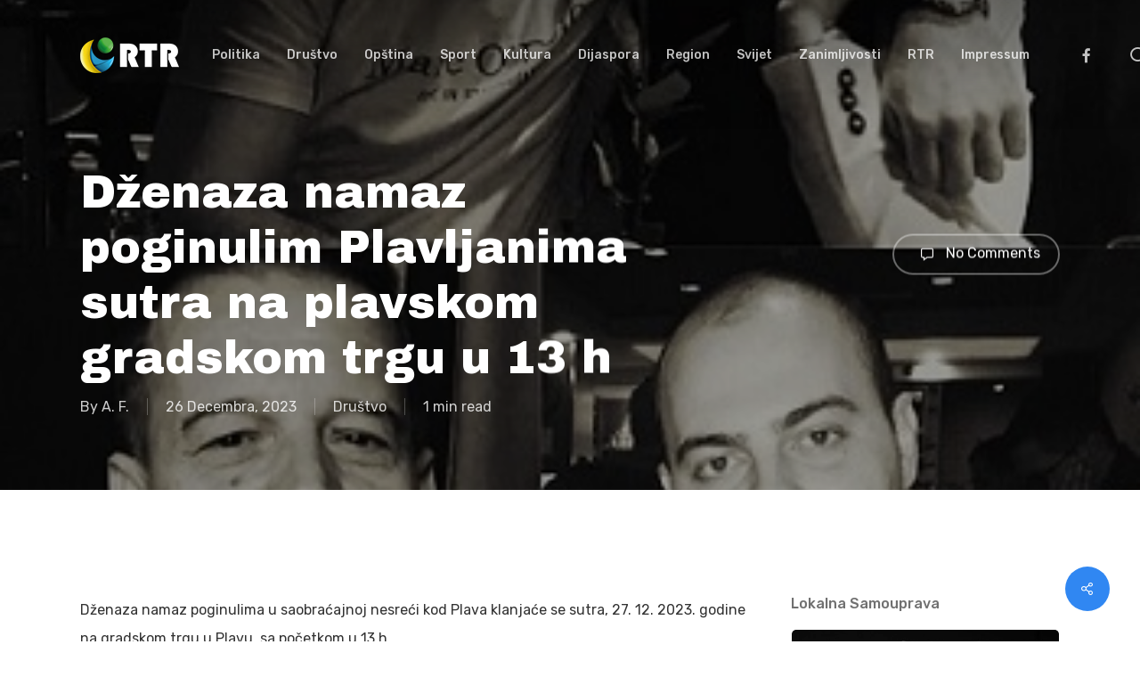

--- FILE ---
content_type: text/html; charset=UTF-8
request_url: https://www.radiorozaje.me/drustvo/dzenaza-namaz-poginulim-plavljanima-sutra-na-plavskom-gradskom-trgu-u-13-h/
body_size: 17880
content:
<!doctype html>
<html lang="bs-BA" prefix="og: https://ogp.me/ns#" class="no-js">
<head>
	<meta charset="UTF-8">
	<meta name="viewport" content="width=device-width, initial-scale=1, maximum-scale=1, user-scalable=0" />	<style>img:is([sizes="auto" i], [sizes^="auto," i]) { contain-intrinsic-size: 3000px 1500px }</style>
	
<!-- Search Engine Optimization by Rank Math - https://rankmath.com/ -->
<title>Dženaza namaz poginulim Plavljanima sutra na plavskom gradskom trgu u 13 h - Radio televizija Rožaje</title>
<meta name="description" content="Dženaza namaz poginulima u saobraćajnoj nesreći kod Plava klanjaće se sutra, 27. 12. 2023. godine na gradskom trgu u Plavu, sa početkom u 13 h."/>
<meta name="robots" content="follow, index, max-snippet:-1, max-video-preview:-1, max-image-preview:large"/>
<link rel="canonical" href="https://www.radiorozaje.me/drustvo/dzenaza-namaz-poginulim-plavljanima-sutra-na-plavskom-gradskom-trgu-u-13-h/" />
<meta property="og:locale" content="bs_BA" />
<meta property="og:type" content="article" />
<meta property="og:title" content="Dženaza namaz poginulim Plavljanima sutra na plavskom gradskom trgu u 13 h - Radio televizija Rožaje" />
<meta property="og:description" content="Dženaza namaz poginulima u saobraćajnoj nesreći kod Plava klanjaće se sutra, 27. 12. 2023. godine na gradskom trgu u Plavu, sa početkom u 13 h." />
<meta property="og:url" content="https://www.radiorozaje.me/drustvo/dzenaza-namaz-poginulim-plavljanima-sutra-na-plavskom-gradskom-trgu-u-13-h/" />
<meta property="og:site_name" content="Radio televizija Rožaje" />
<meta property="article:publisher" content="https://www.facebook.com/radiorozaje" />
<meta property="article:tag" content="istaknuto" />
<meta property="article:section" content="Društvo" />
<meta property="og:updated_time" content="2023-12-26T19:41:09+01:00" />
<meta property="og:image" content="https://www.radiorozaje.me/wp-content/uploads/2023/12/Screenshot_20231226-193421_Gallery-Copy-2.jpg" />
<meta property="og:image:secure_url" content="https://www.radiorozaje.me/wp-content/uploads/2023/12/Screenshot_20231226-193421_Gallery-Copy-2.jpg" />
<meta property="og:image:width" content="350" />
<meta property="og:image:height" content="487" />
<meta property="og:image:alt" content="Dženaza namaz poginulim Plavljanima sutra na plavskom gradskom trgu u 13 h" />
<meta property="og:image:type" content="image/jpeg" />
<meta property="article:published_time" content="2023-12-26T19:13:12+01:00" />
<meta property="article:modified_time" content="2023-12-26T19:41:09+01:00" />
<meta name="twitter:card" content="summary_large_image" />
<meta name="twitter:title" content="Dženaza namaz poginulim Plavljanima sutra na plavskom gradskom trgu u 13 h - Radio televizija Rožaje" />
<meta name="twitter:description" content="Dženaza namaz poginulima u saobraćajnoj nesreći kod Plava klanjaće se sutra, 27. 12. 2023. godine na gradskom trgu u Plavu, sa početkom u 13 h." />
<meta name="twitter:image" content="https://www.radiorozaje.me/wp-content/uploads/2023/12/Screenshot_20231226-193421_Gallery-Copy-2.jpg" />
<meta name="twitter:label1" content="Written by" />
<meta name="twitter:data1" content="A. F." />
<meta name="twitter:label2" content="Time to read" />
<meta name="twitter:data2" content="Less than a minute" />
<script type="application/ld+json" class="rank-math-schema">{"@context":"https://schema.org","@graph":[{"@type":"Place","@id":"https://www.radiorozaje.me/#place","address":{"@type":"PostalAddress","streetAddress":"13. jula bb","addressLocality":"Ro\u017eaje","addressRegion":"Sjever Crne Gore","postalCode":"84310","addressCountry":"Crna Gora"}},{"@type":["NewsMediaOrganization","Organization"],"@id":"https://www.radiorozaje.me/#organization","name":"Radio televizija Ro\u017eaje","url":"https://www.radiorozaje.me","sameAs":["https://www.facebook.com/radiorozaje","https://www.youtube.com/channel/UCyyTmnGy0tO2J9o7p6As1Ng/featured"],"email":"radiorozaje@gmail.com","address":{"@type":"PostalAddress","streetAddress":"13. jula bb","addressLocality":"Ro\u017eaje","addressRegion":"Sjever Crne Gore","postalCode":"84310","addressCountry":"Crna Gora"},"logo":{"@type":"ImageObject","@id":"https://www.radiorozaje.me/#logo","url":"https://www.radiorozaje.me/wp-content/uploads/2023/09/rtr.png","contentUrl":"https://www.radiorozaje.me/wp-content/uploads/2023/09/rtr.png","caption":"Radio televizija Ro\u017eaje","inLanguage":"bs-BA","width":"400","height":"400"},"contactPoint":[{"@type":"ContactPoint","telephone":"+382 (0) 51 273 796","contactType":"customer support"}],"location":{"@id":"https://www.radiorozaje.me/#place"}},{"@type":"WebSite","@id":"https://www.radiorozaje.me/#website","url":"https://www.radiorozaje.me","name":"Radio televizija Ro\u017eaje","alternateName":"Ro\u017eaje vijesti","publisher":{"@id":"https://www.radiorozaje.me/#organization"},"inLanguage":"bs-BA"},{"@type":"ImageObject","@id":"https://www.radiorozaje.me/wp-content/uploads/2023/12/Screenshot_20231226-193421_Gallery-Copy-2.jpg","url":"https://www.radiorozaje.me/wp-content/uploads/2023/12/Screenshot_20231226-193421_Gallery-Copy-2.jpg","width":"350","height":"487","inLanguage":"bs-BA"},{"@type":"WebPage","@id":"https://www.radiorozaje.me/drustvo/dzenaza-namaz-poginulim-plavljanima-sutra-na-plavskom-gradskom-trgu-u-13-h/#webpage","url":"https://www.radiorozaje.me/drustvo/dzenaza-namaz-poginulim-plavljanima-sutra-na-plavskom-gradskom-trgu-u-13-h/","name":"D\u017eenaza namaz poginulim Plavljanima sutra na plavskom gradskom trgu u 13 h - Radio televizija Ro\u017eaje","datePublished":"2023-12-26T19:13:12+01:00","dateModified":"2023-12-26T19:41:09+01:00","isPartOf":{"@id":"https://www.radiorozaje.me/#website"},"primaryImageOfPage":{"@id":"https://www.radiorozaje.me/wp-content/uploads/2023/12/Screenshot_20231226-193421_Gallery-Copy-2.jpg"},"inLanguage":"bs-BA"},{"@type":"Person","@id":"https://www.radiorozaje.me/author/ajsela/","name":"A. F.","url":"https://www.radiorozaje.me/author/ajsela/","image":{"@type":"ImageObject","@id":"https://secure.gravatar.com/avatar/950fd5cf7b47838cca85a3264b50a9c50ddc932504ed44f0bf05f03dcfc1950c?s=96&amp;d=mm&amp;r=g","url":"https://secure.gravatar.com/avatar/950fd5cf7b47838cca85a3264b50a9c50ddc932504ed44f0bf05f03dcfc1950c?s=96&amp;d=mm&amp;r=g","caption":"A. F.","inLanguage":"bs-BA"},"worksFor":{"@id":"https://www.radiorozaje.me/#organization"}},{"@type":"BlogPosting","headline":"D\u017eenaza namaz poginulim Plavljanima sutra na plavskom gradskom trgu u 13 h - Radio televizija Ro\u017eaje","datePublished":"2023-12-26T19:13:12+01:00","dateModified":"2023-12-26T19:41:09+01:00","articleSection":"Dru\u0161tvo","author":{"@id":"https://www.radiorozaje.me/author/ajsela/","name":"A. F."},"publisher":{"@id":"https://www.radiorozaje.me/#organization"},"description":"D\u017eenaza namaz poginulima u saobra\u0107ajnoj nesre\u0107i kod Plava klanja\u0107e se sutra, 27. 12. 2023. godine na gradskom trgu u Plavu, sa po\u010detkom u 13 h.","name":"D\u017eenaza namaz poginulim Plavljanima sutra na plavskom gradskom trgu u 13 h - Radio televizija Ro\u017eaje","@id":"https://www.radiorozaje.me/drustvo/dzenaza-namaz-poginulim-plavljanima-sutra-na-plavskom-gradskom-trgu-u-13-h/#richSnippet","isPartOf":{"@id":"https://www.radiorozaje.me/drustvo/dzenaza-namaz-poginulim-plavljanima-sutra-na-plavskom-gradskom-trgu-u-13-h/#webpage"},"image":{"@id":"https://www.radiorozaje.me/wp-content/uploads/2023/12/Screenshot_20231226-193421_Gallery-Copy-2.jpg"},"inLanguage":"bs-BA","mainEntityOfPage":{"@id":"https://www.radiorozaje.me/drustvo/dzenaza-namaz-poginulim-plavljanima-sutra-na-plavskom-gradskom-trgu-u-13-h/#webpage"}}]}</script>
<!-- /Rank Math WordPress SEO plugin -->

<link rel='dns-prefetch' href='//www.googletagmanager.com' />
<link rel='dns-prefetch' href='//fonts.googleapis.com' />
<link rel="alternate" type="application/rss+xml" title="Radio televizija Rožaje &raquo; novosti" href="https://www.radiorozaje.me/feed/" />
<link rel="alternate" type="application/rss+xml" title="Radio televizija Rožaje &raquo;  novosti o komentarima" href="https://www.radiorozaje.me/comments/feed/" />
<link rel="alternate" type="application/rss+xml" title="Radio televizija Rožaje &raquo; Dženaza namaz poginulim Plavljanima sutra na plavskom gradskom trgu u 13 h novosti o komentarima" href="https://www.radiorozaje.me/drustvo/dzenaza-namaz-poginulim-plavljanima-sutra-na-plavskom-gradskom-trgu-u-13-h/feed/" />
<script type="text/javascript">
/* <![CDATA[ */
window._wpemojiSettings = {"baseUrl":"https:\/\/s.w.org\/images\/core\/emoji\/16.0.1\/72x72\/","ext":".png","svgUrl":"https:\/\/s.w.org\/images\/core\/emoji\/16.0.1\/svg\/","svgExt":".svg","source":{"concatemoji":"https:\/\/www.radiorozaje.me\/wp-includes\/js\/wp-emoji-release.min.js?ver=6.8.3"}};
/*! This file is auto-generated */
!function(s,n){var o,i,e;function c(e){try{var t={supportTests:e,timestamp:(new Date).valueOf()};sessionStorage.setItem(o,JSON.stringify(t))}catch(e){}}function p(e,t,n){e.clearRect(0,0,e.canvas.width,e.canvas.height),e.fillText(t,0,0);var t=new Uint32Array(e.getImageData(0,0,e.canvas.width,e.canvas.height).data),a=(e.clearRect(0,0,e.canvas.width,e.canvas.height),e.fillText(n,0,0),new Uint32Array(e.getImageData(0,0,e.canvas.width,e.canvas.height).data));return t.every(function(e,t){return e===a[t]})}function u(e,t){e.clearRect(0,0,e.canvas.width,e.canvas.height),e.fillText(t,0,0);for(var n=e.getImageData(16,16,1,1),a=0;a<n.data.length;a++)if(0!==n.data[a])return!1;return!0}function f(e,t,n,a){switch(t){case"flag":return n(e,"\ud83c\udff3\ufe0f\u200d\u26a7\ufe0f","\ud83c\udff3\ufe0f\u200b\u26a7\ufe0f")?!1:!n(e,"\ud83c\udde8\ud83c\uddf6","\ud83c\udde8\u200b\ud83c\uddf6")&&!n(e,"\ud83c\udff4\udb40\udc67\udb40\udc62\udb40\udc65\udb40\udc6e\udb40\udc67\udb40\udc7f","\ud83c\udff4\u200b\udb40\udc67\u200b\udb40\udc62\u200b\udb40\udc65\u200b\udb40\udc6e\u200b\udb40\udc67\u200b\udb40\udc7f");case"emoji":return!a(e,"\ud83e\udedf")}return!1}function g(e,t,n,a){var r="undefined"!=typeof WorkerGlobalScope&&self instanceof WorkerGlobalScope?new OffscreenCanvas(300,150):s.createElement("canvas"),o=r.getContext("2d",{willReadFrequently:!0}),i=(o.textBaseline="top",o.font="600 32px Arial",{});return e.forEach(function(e){i[e]=t(o,e,n,a)}),i}function t(e){var t=s.createElement("script");t.src=e,t.defer=!0,s.head.appendChild(t)}"undefined"!=typeof Promise&&(o="wpEmojiSettingsSupports",i=["flag","emoji"],n.supports={everything:!0,everythingExceptFlag:!0},e=new Promise(function(e){s.addEventListener("DOMContentLoaded",e,{once:!0})}),new Promise(function(t){var n=function(){try{var e=JSON.parse(sessionStorage.getItem(o));if("object"==typeof e&&"number"==typeof e.timestamp&&(new Date).valueOf()<e.timestamp+604800&&"object"==typeof e.supportTests)return e.supportTests}catch(e){}return null}();if(!n){if("undefined"!=typeof Worker&&"undefined"!=typeof OffscreenCanvas&&"undefined"!=typeof URL&&URL.createObjectURL&&"undefined"!=typeof Blob)try{var e="postMessage("+g.toString()+"("+[JSON.stringify(i),f.toString(),p.toString(),u.toString()].join(",")+"));",a=new Blob([e],{type:"text/javascript"}),r=new Worker(URL.createObjectURL(a),{name:"wpTestEmojiSupports"});return void(r.onmessage=function(e){c(n=e.data),r.terminate(),t(n)})}catch(e){}c(n=g(i,f,p,u))}t(n)}).then(function(e){for(var t in e)n.supports[t]=e[t],n.supports.everything=n.supports.everything&&n.supports[t],"flag"!==t&&(n.supports.everythingExceptFlag=n.supports.everythingExceptFlag&&n.supports[t]);n.supports.everythingExceptFlag=n.supports.everythingExceptFlag&&!n.supports.flag,n.DOMReady=!1,n.readyCallback=function(){n.DOMReady=!0}}).then(function(){return e}).then(function(){var e;n.supports.everything||(n.readyCallback(),(e=n.source||{}).concatemoji?t(e.concatemoji):e.wpemoji&&e.twemoji&&(t(e.twemoji),t(e.wpemoji)))}))}((window,document),window._wpemojiSettings);
/* ]]> */
</script>
<style id='wp-emoji-styles-inline-css' type='text/css'>

	img.wp-smiley, img.emoji {
		display: inline !important;
		border: none !important;
		box-shadow: none !important;
		height: 1em !important;
		width: 1em !important;
		margin: 0 0.07em !important;
		vertical-align: -0.1em !important;
		background: none !important;
		padding: 0 !important;
	}
</style>
<link rel='stylesheet' id='wp-block-library-css' href='https://www.radiorozaje.me/wp-includes/css/dist/block-library/style.min.css?ver=6.8.3' type='text/css' media='all' />
<style id='global-styles-inline-css' type='text/css'>
:root{--wp--preset--aspect-ratio--square: 1;--wp--preset--aspect-ratio--4-3: 4/3;--wp--preset--aspect-ratio--3-4: 3/4;--wp--preset--aspect-ratio--3-2: 3/2;--wp--preset--aspect-ratio--2-3: 2/3;--wp--preset--aspect-ratio--16-9: 16/9;--wp--preset--aspect-ratio--9-16: 9/16;--wp--preset--color--black: #000000;--wp--preset--color--cyan-bluish-gray: #abb8c3;--wp--preset--color--white: #ffffff;--wp--preset--color--pale-pink: #f78da7;--wp--preset--color--vivid-red: #cf2e2e;--wp--preset--color--luminous-vivid-orange: #ff6900;--wp--preset--color--luminous-vivid-amber: #fcb900;--wp--preset--color--light-green-cyan: #7bdcb5;--wp--preset--color--vivid-green-cyan: #00d084;--wp--preset--color--pale-cyan-blue: #8ed1fc;--wp--preset--color--vivid-cyan-blue: #0693e3;--wp--preset--color--vivid-purple: #9b51e0;--wp--preset--gradient--vivid-cyan-blue-to-vivid-purple: linear-gradient(135deg,rgba(6,147,227,1) 0%,rgb(155,81,224) 100%);--wp--preset--gradient--light-green-cyan-to-vivid-green-cyan: linear-gradient(135deg,rgb(122,220,180) 0%,rgb(0,208,130) 100%);--wp--preset--gradient--luminous-vivid-amber-to-luminous-vivid-orange: linear-gradient(135deg,rgba(252,185,0,1) 0%,rgba(255,105,0,1) 100%);--wp--preset--gradient--luminous-vivid-orange-to-vivid-red: linear-gradient(135deg,rgba(255,105,0,1) 0%,rgb(207,46,46) 100%);--wp--preset--gradient--very-light-gray-to-cyan-bluish-gray: linear-gradient(135deg,rgb(238,238,238) 0%,rgb(169,184,195) 100%);--wp--preset--gradient--cool-to-warm-spectrum: linear-gradient(135deg,rgb(74,234,220) 0%,rgb(151,120,209) 20%,rgb(207,42,186) 40%,rgb(238,44,130) 60%,rgb(251,105,98) 80%,rgb(254,248,76) 100%);--wp--preset--gradient--blush-light-purple: linear-gradient(135deg,rgb(255,206,236) 0%,rgb(152,150,240) 100%);--wp--preset--gradient--blush-bordeaux: linear-gradient(135deg,rgb(254,205,165) 0%,rgb(254,45,45) 50%,rgb(107,0,62) 100%);--wp--preset--gradient--luminous-dusk: linear-gradient(135deg,rgb(255,203,112) 0%,rgb(199,81,192) 50%,rgb(65,88,208) 100%);--wp--preset--gradient--pale-ocean: linear-gradient(135deg,rgb(255,245,203) 0%,rgb(182,227,212) 50%,rgb(51,167,181) 100%);--wp--preset--gradient--electric-grass: linear-gradient(135deg,rgb(202,248,128) 0%,rgb(113,206,126) 100%);--wp--preset--gradient--midnight: linear-gradient(135deg,rgb(2,3,129) 0%,rgb(40,116,252) 100%);--wp--preset--font-size--small: 13px;--wp--preset--font-size--medium: 20px;--wp--preset--font-size--large: 36px;--wp--preset--font-size--x-large: 42px;--wp--preset--spacing--20: 0.44rem;--wp--preset--spacing--30: 0.67rem;--wp--preset--spacing--40: 1rem;--wp--preset--spacing--50: 1.5rem;--wp--preset--spacing--60: 2.25rem;--wp--preset--spacing--70: 3.38rem;--wp--preset--spacing--80: 5.06rem;--wp--preset--shadow--natural: 6px 6px 9px rgba(0, 0, 0, 0.2);--wp--preset--shadow--deep: 12px 12px 50px rgba(0, 0, 0, 0.4);--wp--preset--shadow--sharp: 6px 6px 0px rgba(0, 0, 0, 0.2);--wp--preset--shadow--outlined: 6px 6px 0px -3px rgba(255, 255, 255, 1), 6px 6px rgba(0, 0, 0, 1);--wp--preset--shadow--crisp: 6px 6px 0px rgba(0, 0, 0, 1);}:root { --wp--style--global--content-size: 1300px;--wp--style--global--wide-size: 1300px; }:where(body) { margin: 0; }.wp-site-blocks > .alignleft { float: left; margin-right: 2em; }.wp-site-blocks > .alignright { float: right; margin-left: 2em; }.wp-site-blocks > .aligncenter { justify-content: center; margin-left: auto; margin-right: auto; }:where(.is-layout-flex){gap: 0.5em;}:where(.is-layout-grid){gap: 0.5em;}.is-layout-flow > .alignleft{float: left;margin-inline-start: 0;margin-inline-end: 2em;}.is-layout-flow > .alignright{float: right;margin-inline-start: 2em;margin-inline-end: 0;}.is-layout-flow > .aligncenter{margin-left: auto !important;margin-right: auto !important;}.is-layout-constrained > .alignleft{float: left;margin-inline-start: 0;margin-inline-end: 2em;}.is-layout-constrained > .alignright{float: right;margin-inline-start: 2em;margin-inline-end: 0;}.is-layout-constrained > .aligncenter{margin-left: auto !important;margin-right: auto !important;}.is-layout-constrained > :where(:not(.alignleft):not(.alignright):not(.alignfull)){max-width: var(--wp--style--global--content-size);margin-left: auto !important;margin-right: auto !important;}.is-layout-constrained > .alignwide{max-width: var(--wp--style--global--wide-size);}body .is-layout-flex{display: flex;}.is-layout-flex{flex-wrap: wrap;align-items: center;}.is-layout-flex > :is(*, div){margin: 0;}body .is-layout-grid{display: grid;}.is-layout-grid > :is(*, div){margin: 0;}body{padding-top: 0px;padding-right: 0px;padding-bottom: 0px;padding-left: 0px;}:root :where(.wp-element-button, .wp-block-button__link){background-color: #32373c;border-width: 0;color: #fff;font-family: inherit;font-size: inherit;line-height: inherit;padding: calc(0.667em + 2px) calc(1.333em + 2px);text-decoration: none;}.has-black-color{color: var(--wp--preset--color--black) !important;}.has-cyan-bluish-gray-color{color: var(--wp--preset--color--cyan-bluish-gray) !important;}.has-white-color{color: var(--wp--preset--color--white) !important;}.has-pale-pink-color{color: var(--wp--preset--color--pale-pink) !important;}.has-vivid-red-color{color: var(--wp--preset--color--vivid-red) !important;}.has-luminous-vivid-orange-color{color: var(--wp--preset--color--luminous-vivid-orange) !important;}.has-luminous-vivid-amber-color{color: var(--wp--preset--color--luminous-vivid-amber) !important;}.has-light-green-cyan-color{color: var(--wp--preset--color--light-green-cyan) !important;}.has-vivid-green-cyan-color{color: var(--wp--preset--color--vivid-green-cyan) !important;}.has-pale-cyan-blue-color{color: var(--wp--preset--color--pale-cyan-blue) !important;}.has-vivid-cyan-blue-color{color: var(--wp--preset--color--vivid-cyan-blue) !important;}.has-vivid-purple-color{color: var(--wp--preset--color--vivid-purple) !important;}.has-black-background-color{background-color: var(--wp--preset--color--black) !important;}.has-cyan-bluish-gray-background-color{background-color: var(--wp--preset--color--cyan-bluish-gray) !important;}.has-white-background-color{background-color: var(--wp--preset--color--white) !important;}.has-pale-pink-background-color{background-color: var(--wp--preset--color--pale-pink) !important;}.has-vivid-red-background-color{background-color: var(--wp--preset--color--vivid-red) !important;}.has-luminous-vivid-orange-background-color{background-color: var(--wp--preset--color--luminous-vivid-orange) !important;}.has-luminous-vivid-amber-background-color{background-color: var(--wp--preset--color--luminous-vivid-amber) !important;}.has-light-green-cyan-background-color{background-color: var(--wp--preset--color--light-green-cyan) !important;}.has-vivid-green-cyan-background-color{background-color: var(--wp--preset--color--vivid-green-cyan) !important;}.has-pale-cyan-blue-background-color{background-color: var(--wp--preset--color--pale-cyan-blue) !important;}.has-vivid-cyan-blue-background-color{background-color: var(--wp--preset--color--vivid-cyan-blue) !important;}.has-vivid-purple-background-color{background-color: var(--wp--preset--color--vivid-purple) !important;}.has-black-border-color{border-color: var(--wp--preset--color--black) !important;}.has-cyan-bluish-gray-border-color{border-color: var(--wp--preset--color--cyan-bluish-gray) !important;}.has-white-border-color{border-color: var(--wp--preset--color--white) !important;}.has-pale-pink-border-color{border-color: var(--wp--preset--color--pale-pink) !important;}.has-vivid-red-border-color{border-color: var(--wp--preset--color--vivid-red) !important;}.has-luminous-vivid-orange-border-color{border-color: var(--wp--preset--color--luminous-vivid-orange) !important;}.has-luminous-vivid-amber-border-color{border-color: var(--wp--preset--color--luminous-vivid-amber) !important;}.has-light-green-cyan-border-color{border-color: var(--wp--preset--color--light-green-cyan) !important;}.has-vivid-green-cyan-border-color{border-color: var(--wp--preset--color--vivid-green-cyan) !important;}.has-pale-cyan-blue-border-color{border-color: var(--wp--preset--color--pale-cyan-blue) !important;}.has-vivid-cyan-blue-border-color{border-color: var(--wp--preset--color--vivid-cyan-blue) !important;}.has-vivid-purple-border-color{border-color: var(--wp--preset--color--vivid-purple) !important;}.has-vivid-cyan-blue-to-vivid-purple-gradient-background{background: var(--wp--preset--gradient--vivid-cyan-blue-to-vivid-purple) !important;}.has-light-green-cyan-to-vivid-green-cyan-gradient-background{background: var(--wp--preset--gradient--light-green-cyan-to-vivid-green-cyan) !important;}.has-luminous-vivid-amber-to-luminous-vivid-orange-gradient-background{background: var(--wp--preset--gradient--luminous-vivid-amber-to-luminous-vivid-orange) !important;}.has-luminous-vivid-orange-to-vivid-red-gradient-background{background: var(--wp--preset--gradient--luminous-vivid-orange-to-vivid-red) !important;}.has-very-light-gray-to-cyan-bluish-gray-gradient-background{background: var(--wp--preset--gradient--very-light-gray-to-cyan-bluish-gray) !important;}.has-cool-to-warm-spectrum-gradient-background{background: var(--wp--preset--gradient--cool-to-warm-spectrum) !important;}.has-blush-light-purple-gradient-background{background: var(--wp--preset--gradient--blush-light-purple) !important;}.has-blush-bordeaux-gradient-background{background: var(--wp--preset--gradient--blush-bordeaux) !important;}.has-luminous-dusk-gradient-background{background: var(--wp--preset--gradient--luminous-dusk) !important;}.has-pale-ocean-gradient-background{background: var(--wp--preset--gradient--pale-ocean) !important;}.has-electric-grass-gradient-background{background: var(--wp--preset--gradient--electric-grass) !important;}.has-midnight-gradient-background{background: var(--wp--preset--gradient--midnight) !important;}.has-small-font-size{font-size: var(--wp--preset--font-size--small) !important;}.has-medium-font-size{font-size: var(--wp--preset--font-size--medium) !important;}.has-large-font-size{font-size: var(--wp--preset--font-size--large) !important;}.has-x-large-font-size{font-size: var(--wp--preset--font-size--x-large) !important;}
:where(.wp-block-post-template.is-layout-flex){gap: 1.25em;}:where(.wp-block-post-template.is-layout-grid){gap: 1.25em;}
:where(.wp-block-columns.is-layout-flex){gap: 2em;}:where(.wp-block-columns.is-layout-grid){gap: 2em;}
:root :where(.wp-block-pullquote){font-size: 1.5em;line-height: 1.6;}
</style>
<link rel='stylesheet' id='wpdm-fonticon-css' href='https://www.radiorozaje.me/wp-content/plugins/download-manager/assets/wpdm-iconfont/css/wpdm-icons.css?ver=6.8.3' type='text/css' media='all' />
<link rel='stylesheet' id='wpdm-front-css' href='https://www.radiorozaje.me/wp-content/plugins/download-manager/assets/css/front.min.css?ver=6.8.3' type='text/css' media='all' />
<link rel='stylesheet' id='salient-social-css' href='https://www.radiorozaje.me/wp-content/plugins/salient-social/css/style.css?ver=1.2.5' type='text/css' media='all' />
<style id='salient-social-inline-css' type='text/css'>

  .sharing-default-minimal .nectar-love.loved,
  body .nectar-social[data-color-override="override"].fixed > a:before, 
  body .nectar-social[data-color-override="override"].fixed .nectar-social-inner a,
  .sharing-default-minimal .nectar-social[data-color-override="override"] .nectar-social-inner a:hover,
  .nectar-social.vertical[data-color-override="override"] .nectar-social-inner a:hover {
    background-color: #3087f2;
  }
  .nectar-social.hover .nectar-love.loved,
  .nectar-social.hover > .nectar-love-button a:hover,
  .nectar-social[data-color-override="override"].hover > div a:hover,
  #single-below-header .nectar-social[data-color-override="override"].hover > div a:hover,
  .nectar-social[data-color-override="override"].hover .share-btn:hover,
  .sharing-default-minimal .nectar-social[data-color-override="override"] .nectar-social-inner a {
    border-color: #3087f2;
  }
  #single-below-header .nectar-social.hover .nectar-love.loved i,
  #single-below-header .nectar-social.hover[data-color-override="override"] a:hover,
  #single-below-header .nectar-social.hover[data-color-override="override"] a:hover i,
  #single-below-header .nectar-social.hover .nectar-love-button a:hover i,
  .nectar-love:hover i,
  .hover .nectar-love:hover .total_loves,
  .nectar-love.loved i,
  .nectar-social.hover .nectar-love.loved .total_loves,
  .nectar-social.hover .share-btn:hover, 
  .nectar-social[data-color-override="override"].hover .nectar-social-inner a:hover,
  .nectar-social[data-color-override="override"].hover > div:hover span,
  .sharing-default-minimal .nectar-social[data-color-override="override"] .nectar-social-inner a:not(:hover) i,
  .sharing-default-minimal .nectar-social[data-color-override="override"] .nectar-social-inner a:not(:hover) {
    color: #3087f2;
  }
</style>
<link rel='stylesheet' id='font-awesome-css' href='https://www.radiorozaje.me/wp-content/themes/salient/css/font-awesome-legacy.min.css?ver=4.7.1' type='text/css' media='all' />
<link rel='stylesheet' id='salient-grid-system-css' href='https://www.radiorozaje.me/wp-content/themes/salient/css/build/grid-system.css?ver=17.0.7' type='text/css' media='all' />
<link rel='stylesheet' id='main-styles-css' href='https://www.radiorozaje.me/wp-content/themes/salient/css/build/style.css?ver=17.0.7' type='text/css' media='all' />
<style id='main-styles-inline-css' type='text/css'>
html:not(.page-trans-loaded) { background-color: #ffffff; }
@media only screen and (max-width: 999px) and (min-width: 691px) {
          #page-header-bg .page-header-bg-image {
             background-image: url("https://www.radiorozaje.me/wp-content/uploads/2023/12/Screenshot_20231226-193421_Gallery-Copy-2.jpg")!important;
          }
        }
        @media only screen and (max-width: 690px) {
          #page-header-bg .page-header-bg-image {
            background-image: url("https://www.radiorozaje.me/wp-content/uploads/2023/12/Screenshot_20231226-193421_Gallery-Copy-2.jpg")!important;
         }
        }
</style>
<link rel='stylesheet' id='nectar-single-styles-css' href='https://www.radiorozaje.me/wp-content/themes/salient/css/build/single.css?ver=17.0.7' type='text/css' media='all' />
<link rel='stylesheet' id='nectar_default_font_open_sans-css' href='https://fonts.googleapis.com/css?family=Open+Sans%3A300%2C400%2C600%2C700&#038;subset=latin%2Clatin-ext' type='text/css' media='all' />
<link rel='stylesheet' id='responsive-css' href='https://www.radiorozaje.me/wp-content/themes/salient/css/build/responsive.css?ver=17.0.7' type='text/css' media='all' />
<link rel='stylesheet' id='skin-material-css' href='https://www.radiorozaje.me/wp-content/themes/salient/css/build/skin-material.css?ver=17.0.7' type='text/css' media='all' />
<link rel='stylesheet' id='salient-wp-menu-dynamic-css' href='https://www.radiorozaje.me/wp-content/uploads/salient/menu-dynamic.css?ver=28287' type='text/css' media='all' />
<link rel='stylesheet' id='nectar-widget-posts-css' href='https://www.radiorozaje.me/wp-content/themes/salient/css/build/elements/widget-nectar-posts.css?ver=17.0.7' type='text/css' media='all' />
<link rel='stylesheet' id='dynamic-css-css' href='https://www.radiorozaje.me/wp-content/themes/salient/css/salient-dynamic-styles.css?ver=95594' type='text/css' media='all' />
<style id='dynamic-css-inline-css' type='text/css'>
.no-rgba #header-space{display:none;}@media only screen and (max-width:999px){body #header-space[data-header-mobile-fixed="1"]{display:none;}#header-outer[data-mobile-fixed="false"]{position:absolute;}}@media only screen and (max-width:999px){body:not(.nectar-no-flex-height) #header-space[data-secondary-header-display="full"]:not([data-header-mobile-fixed="false"]){display:block!important;margin-bottom:-50px;}#header-space[data-secondary-header-display="full"][data-header-mobile-fixed="false"]{display:none;}}@media only screen and (min-width:1000px){#header-space{display:none;}.nectar-slider-wrap.first-section,.parallax_slider_outer.first-section,.full-width-content.first-section,.parallax_slider_outer.first-section .swiper-slide .content,.nectar-slider-wrap.first-section .swiper-slide .content,#page-header-bg,.nder-page-header,#page-header-wrap,.full-width-section.first-section{margin-top:0!important;}body #page-header-bg,body #page-header-wrap{height:124px;}body #search-outer{z-index:100000;}}@media only screen and (min-width:1000px){#page-header-wrap.fullscreen-header,#page-header-wrap.fullscreen-header #page-header-bg,html:not(.nectar-box-roll-loaded) .nectar-box-roll > #page-header-bg.fullscreen-header,.nectar_fullscreen_zoom_recent_projects,#nectar_fullscreen_rows:not(.afterLoaded) > div{height:100vh;}.wpb_row.vc_row-o-full-height.top-level,.wpb_row.vc_row-o-full-height.top-level > .col.span_12{min-height:100vh;}#page-header-bg[data-alignment-v="middle"] .span_6 .inner-wrap,#page-header-bg[data-alignment-v="top"] .span_6 .inner-wrap,.blog-archive-header.color-bg .container{padding-top:107px;}#page-header-wrap.container #page-header-bg .span_6 .inner-wrap{padding-top:0;}.nectar-slider-wrap[data-fullscreen="true"]:not(.loaded),.nectar-slider-wrap[data-fullscreen="true"]:not(.loaded) .swiper-container{height:calc(100vh + 2px)!important;}.admin-bar .nectar-slider-wrap[data-fullscreen="true"]:not(.loaded),.admin-bar .nectar-slider-wrap[data-fullscreen="true"]:not(.loaded) .swiper-container{height:calc(100vh - 30px)!important;}}@media only screen and (max-width:999px){#page-header-bg[data-alignment-v="middle"]:not(.fullscreen-header) .span_6 .inner-wrap,#page-header-bg[data-alignment-v="top"] .span_6 .inner-wrap,.blog-archive-header.color-bg .container{padding-top:34px;}.vc_row.top-level.full-width-section:not(.full-width-ns) > .span_12,#page-header-bg[data-alignment-v="bottom"] .span_6 .inner-wrap{padding-top:24px;}}@media only screen and (max-width:690px){.vc_row.top-level.full-width-section:not(.full-width-ns) > .span_12{padding-top:34px;}.vc_row.top-level.full-width-content .nectar-recent-posts-single_featured .recent-post-container > .inner-wrap{padding-top:24px;}}@media only screen and (max-width:999px){.full-width-ns .nectar-slider-wrap .swiper-slide[data-y-pos="middle"] .content,.full-width-ns .nectar-slider-wrap .swiper-slide[data-y-pos="top"] .content{padding-top:30px;}}@media only screen and (max-width:999px){.using-mobile-browser #nectar_fullscreen_rows:not(.afterLoaded):not([data-mobile-disable="on"]) > div{height:calc(100vh - 76px);}.using-mobile-browser .wpb_row.vc_row-o-full-height.top-level,.using-mobile-browser .wpb_row.vc_row-o-full-height.top-level > .col.span_12,[data-permanent-transparent="1"].using-mobile-browser .wpb_row.vc_row-o-full-height.top-level,[data-permanent-transparent="1"].using-mobile-browser .wpb_row.vc_row-o-full-height.top-level > .col.span_12{min-height:calc(100vh - 76px);}html:not(.nectar-box-roll-loaded) .nectar-box-roll > #page-header-bg.fullscreen-header,.nectar_fullscreen_zoom_recent_projects,.nectar-slider-wrap[data-fullscreen="true"]:not(.loaded),.nectar-slider-wrap[data-fullscreen="true"]:not(.loaded) .swiper-container,#nectar_fullscreen_rows:not(.afterLoaded):not([data-mobile-disable="on"]) > div{height:calc(100vh - 1px);}.wpb_row.vc_row-o-full-height.top-level,.wpb_row.vc_row-o-full-height.top-level > .col.span_12{min-height:calc(100vh - 1px);}body[data-transparent-header="false"] #ajax-content-wrap.no-scroll{min-height:calc(100vh - 1px);height:calc(100vh - 1px);}}.screen-reader-text,.nectar-skip-to-content:not(:focus){border:0;clip:rect(1px,1px,1px,1px);clip-path:inset(50%);height:1px;margin:-1px;overflow:hidden;padding:0;position:absolute!important;width:1px;word-wrap:normal!important;}.row .col img:not([srcset]){width:auto;}.row .col img.img-with-animation.nectar-lazy:not([srcset]){width:100%;}
</style>
<link rel='stylesheet' id='redux-google-fonts-salient_redux-css' href='https://fonts.googleapis.com/css?family=Rubik%3A500%2C700%2C400%7CArchivo+Black%3A400%7CNunito%3A400italic%2C400%7CMontserrat%3A500&#038;subset=latin&#038;ver=6.8.3' type='text/css' media='all' />
<script type="text/javascript" src="https://www.radiorozaje.me/wp-includes/js/jquery/jquery.min.js?ver=3.7.1" id="jquery-core-js"></script>
<script type="text/javascript" src="https://www.radiorozaje.me/wp-includes/js/jquery/jquery-migrate.min.js?ver=3.4.1" id="jquery-migrate-js"></script>
<script type="text/javascript" src="https://www.radiorozaje.me/wp-content/plugins/download-manager/assets/js/wpdm.min.js?ver=6.8.3" id="wpdm-frontend-js-js"></script>
<script type="text/javascript" id="wpdm-frontjs-js-extra">
/* <![CDATA[ */
var wpdm_url = {"home":"https:\/\/www.radiorozaje.me\/","site":"https:\/\/www.radiorozaje.me\/","ajax":"https:\/\/www.radiorozaje.me\/wp-admin\/admin-ajax.php"};
var wpdm_js = {"spinner":"<i class=\"wpdm-icon wpdm-sun wpdm-spin\"><\/i>","client_id":"4278955c9a084323b98fccc82f4c33e3"};
var wpdm_strings = {"pass_var":"Password Verified!","pass_var_q":"Please click following button to start download.","start_dl":"Start Download"};
/* ]]> */
</script>
<script type="text/javascript" src="https://www.radiorozaje.me/wp-content/plugins/download-manager/assets/js/front.min.js?ver=3.3.25" id="wpdm-frontjs-js"></script>

<!-- Google tag (gtag.js) snippet added by Site Kit -->
<!-- Google Analytics snippet added by Site Kit -->
<script type="text/javascript" src="https://www.googletagmanager.com/gtag/js?id=G-W5Q7BXDRWW" id="google_gtagjs-js" async></script>
<script type="text/javascript" id="google_gtagjs-js-after">
/* <![CDATA[ */
window.dataLayer = window.dataLayer || [];function gtag(){dataLayer.push(arguments);}
gtag("set","linker",{"domains":["www.radiorozaje.me"]});
gtag("js", new Date());
gtag("set", "developer_id.dZTNiMT", true);
gtag("config", "G-W5Q7BXDRWW");
/* ]]> */
</script>
<script></script><link rel="https://api.w.org/" href="https://www.radiorozaje.me/wp-json/" /><link rel="alternate" title="JSON" type="application/json" href="https://www.radiorozaje.me/wp-json/wp/v2/posts/32210" /><link rel="EditURI" type="application/rsd+xml" title="RSD" href="https://www.radiorozaje.me/xmlrpc.php?rsd" />
<meta name="generator" content="WordPress 6.8.3" />
<link rel='shortlink' href='https://www.radiorozaje.me/?p=32210' />
<link rel="alternate" title="oEmbed (JSON)" type="application/json+oembed" href="https://www.radiorozaje.me/wp-json/oembed/1.0/embed?url=https%3A%2F%2Fwww.radiorozaje.me%2Fdrustvo%2Fdzenaza-namaz-poginulim-plavljanima-sutra-na-plavskom-gradskom-trgu-u-13-h%2F" />
<link rel="alternate" title="oEmbed (XML)" type="text/xml+oembed" href="https://www.radiorozaje.me/wp-json/oembed/1.0/embed?url=https%3A%2F%2Fwww.radiorozaje.me%2Fdrustvo%2Fdzenaza-namaz-poginulim-plavljanima-sutra-na-plavskom-gradskom-trgu-u-13-h%2F&#038;format=xml" />
<meta name="generator" content="Site Kit by Google 1.162.1" /><script type="text/javascript"> var root = document.getElementsByTagName( "html" )[0]; root.setAttribute( "class", "js" ); </script>
<!-- Google AdSense meta tags added by Site Kit -->
<meta name="google-adsense-platform-account" content="ca-host-pub-2644536267352236">
<meta name="google-adsense-platform-domain" content="sitekit.withgoogle.com">
<!-- End Google AdSense meta tags added by Site Kit -->
<meta name="generator" content="Powered by WPBakery Page Builder - drag and drop page builder for WordPress."/>
<link rel="icon" href="https://www.radiorozaje.me/wp-content/uploads/2022/04/cropped-264313966_257166323069539_3980634298939547761_n-32x32.jpg" sizes="32x32" />
<link rel="icon" href="https://www.radiorozaje.me/wp-content/uploads/2022/04/cropped-264313966_257166323069539_3980634298939547761_n-192x192.jpg" sizes="192x192" />
<link rel="apple-touch-icon" href="https://www.radiorozaje.me/wp-content/uploads/2022/04/cropped-264313966_257166323069539_3980634298939547761_n-180x180.jpg" />
<meta name="msapplication-TileImage" content="https://www.radiorozaje.me/wp-content/uploads/2022/04/cropped-264313966_257166323069539_3980634298939547761_n-270x270.jpg" />
<noscript><style> .wpb_animate_when_almost_visible { opacity: 1; }</style></noscript><meta name="generator" content="WordPress Download Manager 3.3.25" />
                <style>
        /* WPDM Link Template Styles */        </style>
                <style>

            :root {
                --color-primary: #4a8eff;
                --color-primary-rgb: 74, 142, 255;
                --color-primary-hover: #5998ff;
                --color-primary-active: #3281ff;
                --color-secondary: #6c757d;
                --color-secondary-rgb: 108, 117, 125;
                --color-secondary-hover: #6c757d;
                --color-secondary-active: #6c757d;
                --color-success: #018e11;
                --color-success-rgb: 1, 142, 17;
                --color-success-hover: #0aad01;
                --color-success-active: #0c8c01;
                --color-info: #2CA8FF;
                --color-info-rgb: 44, 168, 255;
                --color-info-hover: #2CA8FF;
                --color-info-active: #2CA8FF;
                --color-warning: #FFB236;
                --color-warning-rgb: 255, 178, 54;
                --color-warning-hover: #FFB236;
                --color-warning-active: #FFB236;
                --color-danger: #ff5062;
                --color-danger-rgb: 255, 80, 98;
                --color-danger-hover: #ff5062;
                --color-danger-active: #ff5062;
                --color-green: #30b570;
                --color-blue: #0073ff;
                --color-purple: #8557D3;
                --color-red: #ff5062;
                --color-muted: rgba(69, 89, 122, 0.6);
                --wpdm-font: "-apple-system", -apple-system, BlinkMacSystemFont, "Segoe UI", Roboto, Helvetica, Arial, sans-serif, "Apple Color Emoji", "Segoe UI Emoji", "Segoe UI Symbol";
            }

            .wpdm-download-link.btn.btn-primary {
                border-radius: 4px;
            }


        </style>
        </head><body class="wp-singular post-template-default single single-post postid-32210 single-format-standard wp-theme-salient material wpb-js-composer js-comp-ver-7.8.1 vc_responsive" data-footer-reveal="1" data-footer-reveal-shadow="none" data-header-format="default" data-body-border="off" data-boxed-style="" data-header-breakpoint="1000" data-dropdown-style="minimal" data-cae="easeOutQuart" data-cad="700" data-megamenu-width="full-width" data-aie="zoom-out" data-ls="magnific" data-apte="standard" data-hhun="0" data-fancy-form-rcs="default" data-form-style="minimal" data-form-submit="regular" data-is="minimal" data-button-style="slightly_rounded_shadow" data-user-account-button="false" data-flex-cols="true" data-col-gap="default" data-header-inherit-rc="false" data-header-search="true" data-animated-anchors="true" data-ajax-transitions="true" data-full-width-header="false" data-slide-out-widget-area="true" data-slide-out-widget-area-style="fullscreen-inline-images" data-user-set-ocm="off" data-loading-animation="none" data-bg-header="true" data-responsive="1" data-ext-responsive="true" data-ext-padding="90" data-header-resize="1" data-header-color="custom" data-cart="false" data-remove-m-parallax="" data-remove-m-video-bgs="" data-m-animate="0" data-force-header-trans-color="light" data-smooth-scrolling="0" data-permanent-transparent="false" >
	
	<script type="text/javascript">
	 (function(window, document) {

		document.documentElement.classList.remove("no-js");

		if(navigator.userAgent.match(/(Android|iPod|iPhone|iPad|BlackBerry|IEMobile|Opera Mini)/)) {
			document.body.className += " using-mobile-browser mobile ";
		}
		if(navigator.userAgent.match(/Mac/) && navigator.maxTouchPoints && navigator.maxTouchPoints > 2) {
			document.body.className += " using-ios-device ";
		}

		if( !("ontouchstart" in window) ) {

			var body = document.querySelector("body");
			var winW = window.innerWidth;
			var bodyW = body.clientWidth;

			if (winW > bodyW + 4) {
				body.setAttribute("style", "--scroll-bar-w: " + (winW - bodyW - 4) + "px");
			} else {
				body.setAttribute("style", "--scroll-bar-w: 0px");
			}
		}

	 })(window, document);
   </script><a href="#ajax-content-wrap" class="nectar-skip-to-content">Skip to main content</a><div class="ocm-effect-wrap"><div class="ocm-effect-wrap-inner"><div id="ajax-loading-screen" data-disable-mobile="1" data-disable-fade-on-click="0" data-effect="standard" data-method="standard"><div class="loading-icon none"><div class="material-icon">
						<svg class="nectar-material-spinner" width="60px" height="60px" viewBox="0 0 60 60">
							<circle stroke-linecap="round" cx="30" cy="30" r="26" fill="none" stroke-width="6"></circle>
				  		</svg>	 
					</div></div></div>	
	<div id="header-space"  data-header-mobile-fixed='1'></div> 
	
		<div id="header-outer" data-has-menu="true" data-has-buttons="yes" data-header-button_style="default" data-using-pr-menu="false" data-mobile-fixed="1" data-ptnm="false" data-lhe="animated_underline" data-user-set-bg="#ffffff" data-format="default" data-permanent-transparent="false" data-megamenu-rt="1" data-remove-fixed="0" data-header-resize="1" data-cart="false" data-transparency-option="" data-box-shadow="none" data-shrink-num="6" data-using-secondary="0" data-using-logo="1" data-logo-height="40" data-m-logo-height="24" data-padding="42" data-full-width="false" data-condense="false" data-transparent-header="true" data-transparent-shadow-helper="true" data-remove-border="true" class="transparent">
		
<div id="search-outer" class="nectar">
	<div id="search">
		<div class="container">
			 <div id="search-box">
				 <div class="inner-wrap">
					 <div class="col span_12">
						  <form role="search" action="https://www.radiorozaje.me/" method="GET">
														 <input type="text" name="s"  value="" aria-label="Search" placeholder="Traži ..." />
							 
						
												</form>
					</div><!--/span_12-->
				</div><!--/inner-wrap-->
			 </div><!--/search-box-->
			 <div id="close"><a href="#"><span class="screen-reader-text">Close Search</span>
				<span class="close-wrap"> <span class="close-line close-line1"></span> <span class="close-line close-line2"></span> </span>				 </a></div>
		 </div><!--/container-->
	</div><!--/search-->
</div><!--/search-outer-->

<header id="top">
	<div class="container">
		<div class="row">
			<div class="col span_3">
								<a id="logo" href="https://www.radiorozaje.me" data-supplied-ml-starting-dark="true" data-supplied-ml-starting="false" data-supplied-ml="true" >
					<img class="stnd skip-lazy default-logo" width="111" height="40" alt="Radio televizija Rožaje" src="https://www.radiorozaje.me/wp-content/uploads/2022/04/logo-top.png" srcset="https://www.radiorozaje.me/wp-content/uploads/2022/04/logo-top.png 1x, https://www.radiorozaje.me/wp-content/uploads/2022/04/logo-top.png 2x" /><img class="mobile-only-logo skip-lazy" alt="Radio televizija Rožaje" width="111" height="40" src="https://www.radiorozaje.me/wp-content/uploads/2022/04/logo-top.png" /><img class="starting-logo dark-version mobile-only-logo skip-lazy" width="111" height="40" alt="Radio televizija Rožaje" src="https://www.radiorozaje.me/wp-content/uploads/2022/04/logo-dark.png" /><img class="starting-logo skip-lazy default-logo" width="111" height="40" alt="Radio televizija Rožaje" src="https://www.radiorozaje.me/wp-content/uploads/2022/04/logo-dark.png" srcset="https://www.radiorozaje.me/wp-content/uploads/2022/04/logo-dark.png 1x, https://www.radiorozaje.me/wp-content/uploads/2022/04/logo-dark.png 2x" /><img class="starting-logo dark-version skip-lazy default-logo" width="111" height="40" alt="Radio televizija Rožaje" src="https://www.radiorozaje.me/wp-content/uploads/2022/04/logo-top.png" srcset="https://www.radiorozaje.me/wp-content/uploads/2022/04/logo-top.png 1x, https://www.radiorozaje.me/wp-content/uploads/2022/04/logo-top.png 2x" />				</a>
							</div><!--/span_3-->

			<div class="col span_9 col_last">
									<div class="nectar-mobile-only mobile-header"><div class="inner"></div></div>
									<a class="mobile-search" href="#searchbox"><span class="nectar-icon icon-salient-search" aria-hidden="true"></span><span class="screen-reader-text">search</span></a>
														<div class="slide-out-widget-area-toggle mobile-icon fullscreen-inline-images" data-custom-color="false" data-icon-animation="simple-transform">
						<div> <a href="#slide-out-widget-area" role="button" aria-label="Navigation Menu" aria-expanded="false" class="closed">
							<span class="screen-reader-text">Menu</span><span aria-hidden="true"> <i class="lines-button x2"> <i class="lines"></i> </i> </span>						</a></div>
					</div>
				
									<nav aria-label="Main Menu">
													<ul class="sf-menu">
								<li id="menu-item-171" class="menu-item menu-item-type-taxonomy menu-item-object-category nectar-regular-menu-item menu-item-171"><a href="https://www.radiorozaje.me/politika/"><span class="menu-title-text">Politika</span></a></li>
<li id="menu-item-168" class="menu-item menu-item-type-taxonomy menu-item-object-category current-post-ancestor current-menu-parent current-post-parent nectar-regular-menu-item menu-item-168"><a href="https://www.radiorozaje.me/drustvo/"><span class="menu-title-text">Društvo</span></a></li>
<li id="menu-item-170" class="menu-item menu-item-type-taxonomy menu-item-object-category nectar-regular-menu-item menu-item-170"><a href="https://www.radiorozaje.me/opstina/"><span class="menu-title-text">Opština</span></a></li>
<li id="menu-item-174" class="menu-item menu-item-type-taxonomy menu-item-object-category nectar-regular-menu-item menu-item-174"><a href="https://www.radiorozaje.me/sport/"><span class="menu-title-text">Sport</span></a></li>
<li id="menu-item-169" class="menu-item menu-item-type-taxonomy menu-item-object-category nectar-regular-menu-item menu-item-169"><a href="https://www.radiorozaje.me/kultura/"><span class="menu-title-text">Kultura</span></a></li>
<li id="menu-item-167" class="menu-item menu-item-type-taxonomy menu-item-object-category nectar-regular-menu-item menu-item-167"><a href="https://www.radiorozaje.me/dijaspora/"><span class="menu-title-text">Dijaspora</span></a></li>
<li id="menu-item-172" class="menu-item menu-item-type-taxonomy menu-item-object-category nectar-regular-menu-item menu-item-172"><a href="https://www.radiorozaje.me/region/"><span class="menu-title-text">Region</span></a></li>
<li id="menu-item-175" class="menu-item menu-item-type-taxonomy menu-item-object-category nectar-regular-menu-item menu-item-175"><a href="https://www.radiorozaje.me/svijet/"><span class="menu-title-text">Svijet</span></a></li>
<li id="menu-item-176" class="menu-item menu-item-type-taxonomy menu-item-object-category nectar-regular-menu-item menu-item-176"><a href="https://www.radiorozaje.me/zanimljivosti/"><span class="menu-title-text">Zanimljivosti</span></a></li>
<li id="menu-item-34011" class="menu-item menu-item-type-custom menu-item-object-custom menu-item-has-children nectar-regular-menu-item menu-item-34011"><a href="#" aria-haspopup="true" aria-expanded="false"><span class="menu-title-text">RTR</span></a>
<ul class="sub-menu">
	<li id="menu-item-34032" class="menu-item menu-item-type-post_type menu-item-object-page nectar-regular-menu-item menu-item-34032"><a href="https://www.radiorozaje.me/savjet/"><span class="menu-title-text">Savjet</span></a></li>
	<li id="menu-item-34259" class="menu-item menu-item-type-post_type menu-item-object-page nectar-regular-menu-item menu-item-34259"><a href="https://www.radiorozaje.me/sjednice-savjeta/"><span class="menu-title-text">Sjednice Savjeta</span></a></li>
	<li id="menu-item-34136" class="menu-item menu-item-type-post_type menu-item-object-page nectar-regular-menu-item menu-item-34136"><a href="https://www.radiorozaje.me/direktor/"><span class="menu-title-text">Direktor</span></a></li>
	<li id="menu-item-34148" class="menu-item menu-item-type-post_type menu-item-object-page nectar-regular-menu-item menu-item-34148"><a href="https://www.radiorozaje.me/marketing/"><span class="menu-title-text">Marketing</span></a></li>
	<li id="menu-item-34157" class="menu-item menu-item-type-post_type menu-item-object-page nectar-regular-menu-item menu-item-34157"><a href="https://www.radiorozaje.me/osnivacki-akti/"><span class="menu-title-text">Osnivački akti</span></a></li>
	<li id="menu-item-34044" class="menu-item menu-item-type-post_type menu-item-object-page nectar-regular-menu-item menu-item-34044"><a href="https://www.radiorozaje.me/dokumenta/"><span class="menu-title-text">Dokumenta</span></a></li>
	<li id="menu-item-34027" class="menu-item menu-item-type-post_type menu-item-object-page nectar-regular-menu-item menu-item-34027"><a href="https://www.radiorozaje.me/slobodan-pristup-informacijama/"><span class="menu-title-text">Slobodan pristup informacijama</span></a></li>
	<li id="menu-item-34248" class="menu-item menu-item-type-post_type menu-item-object-page nectar-regular-menu-item menu-item-34248"><a href="https://www.radiorozaje.me/putni-nalozi/"><span class="menu-title-text">Putni nalozi</span></a></li>
</ul>
</li>
<li id="menu-item-368" class="menu-item menu-item-type-post_type menu-item-object-page nectar-regular-menu-item menu-item-368"><a href="https://www.radiorozaje.me/impresum/"><span class="menu-title-text">Impressum</span></a></li>
<li id="social-in-menu" class="button_social_group"><a target="_blank" rel="noopener" href="https://www.facebook.com/radiorozaje/"><span class="screen-reader-text">facebook</span><i class="fa fa-facebook" aria-hidden="true"></i> </a></li>							</ul>
													<ul class="buttons sf-menu" data-user-set-ocm="off">

								<li id="search-btn"><div><a href="#searchbox"><span class="icon-salient-search" aria-hidden="true"></span><span class="screen-reader-text">search</span></a></div> </li>
							</ul>
						
					</nav>

					
				</div><!--/span_9-->

				
			</div><!--/row-->
					</div><!--/container-->
	</header>		
	</div>
		<div id="ajax-content-wrap">
<div id="page-header-wrap" data-animate-in-effect="zoom-out" data-responsive="true" data-midnight="light" class="" style="height: 75vh;"><div id="page-header-bg" class="not-loaded  hentry" data-post-hs="default" data-padding-amt="normal" data-animate-in-effect="zoom-out" data-midnight="light" data-text-effect="" data-bg-pos="center" data-alignment="left" data-alignment-v="middle" data-parallax="1" data-height="75vh"  style="background-color: #000; height:75vh;">					<div class="page-header-bg-image-wrap" id="nectar-page-header-p-wrap" data-parallax-speed="fast">
						<div class="page-header-bg-image" style="background-image: url(https://www.radiorozaje.me/wp-content/uploads/2023/12/Screenshot_20231226-193421_Gallery-Copy-2.jpg);"></div>
					</div> 
				<div class="container"><img loading="lazy" class="hidden-social-img" src="https://www.radiorozaje.me/wp-content/uploads/2023/12/Screenshot_20231226-193421_Gallery-Copy-2.jpg" alt="Dženaza namaz poginulim Plavljanima sutra na plavskom gradskom trgu u 13 h" style="display: none;" />
					<div class="row">
						<div class="col span_6 section-title blog-title" data-remove-post-date="0" data-remove-post-author="0" data-remove-post-comment-number="0">
							<div class="inner-wrap">

								
								<h1 class="entry-title">Dženaza namaz poginulim Plavljanima sutra na plavskom gradskom trgu u 13 h</h1>

								

																	<div id="single-below-header" data-hide-on-mobile="false">
										<span class="meta-author vcard author"><span class="fn"><span class="author-leading">By</span> <a href="https://www.radiorozaje.me/author/ajsela/" title="Članci od A. F." rel="author">A. F.</a></span></span><span class="meta-date date updated">26 Decembra, 2023</span><span class="meta-category"><a class="drustvo" href="https://www.radiorozaje.me/drustvo/">Društvo</a></span><span class="meta-reading-time">1 min read</span>									</div><!--/single-below-header-->
						
						
							<div id="single-meta">

								<div class="meta-comment-count">
									<a href="https://www.radiorozaje.me/drustvo/dzenaza-namaz-poginulim-plavljanima-sutra-na-plavskom-gradskom-trgu-u-13-h/#respond"><i class="icon-default-style steadysets-icon-chat-3"></i> No Comments</a>
								</div>

								
							</div><!--/single-meta-->

											</div>

				</div><!--/section-title-->
							</div><!--/row-->

			


			</div>
</div>

</div>

<div class="container-wrap" data-midnight="dark" data-remove-post-date="0" data-remove-post-author="0" data-remove-post-comment-number="0">
	<div class="container main-content">

		
		<div class="row">

			
			<div class="post-area col  span_9" role="main">

			
<article id="post-32210" class="post-32210 post type-post status-publish format-standard has-post-thumbnail category-drustvo tag-istaknuto">
  
  <div class="inner-wrap">

		<div class="post-content" data-hide-featured-media="1">
      
        <div class="content-inner"><p>Dženaza namaz poginulima u saobraćajnoj nesreći kod Plava klanjaće se sutra, 27. 12. 2023. godine na gradskom trgu u Plavu, sa početkom u 13 h.</p>
<p>U teškoj saobraćajnoj nesreći koja se desila sinoć živote su izgubili bračni par Merdin i Eldina Hadžaj, Nermin Cirković i Mirza Mekuli.</p>
<div class="post-tags"><h4>Tags:</h4><a href="https://www.radiorozaje.me/oznaka/istaknuto/" rel="tag">istaknuto</a><div class="clear"></div></div> </div>        
      </div><!--/post-content-->
      
    </div><!--/inner-wrap-->
    
</article>
		</div><!--/post-area-->

			
				<div id="sidebar" data-nectar-ss="1" class="col span_3 col_last">
								<div id="recent-posts-extra-1" class="widget recent_posts_extra_widget">			<h4>Lokalna samouprava</h4>				
			<ul class="nectar_blog_posts_recent_extra nectar_widget" data-style="hover-featured-image">
				
			<li class="has-img"><a href="https://www.radiorozaje.me/opstina/javni-konkurs-za-sufinansiranje-programa-rada-sportskih-klubova-i-sportsko-rekreativnih-drustava-za-2026-godinu/"> <div class="popular-featured-img" style="background-image: url(https://www.radiorozaje.me/wp-content/uploads/2026/01/still-life-documents-stack-600x403.jpg);"></div><span class="meta-wrap"><span class="post-title">Javni konkurs za sufinansiranje Programa rada sportskih klubova i sportsko-rekreativnih društava za 2026. godinu</span> <span class="post-date">12 Januara, 2026</span></span></a></li><li class="has-img"><a href="https://www.radiorozaje.me/drustvo/predsjednik-husovic-cestitao-bozic-4/"> <div class="popular-featured-img" style="background-image: url(https://www.radiorozaje.me/wp-content/uploads/2026/01/610636354_18335228827209455_1845892902841489299_n-600x403.jpg);"></div><span class="meta-wrap"><span class="post-title">Predsjednik Husović čestitao Božić</span> <span class="post-date">6 Januara, 2026</span></span></a></li><li class="has-img"><a href="https://www.radiorozaje.me/drustvo/cestitka-pripadnicima-pravoslavne-vjere-povodom-nastupajucih-praznika/"> <div class="popular-featured-img" style="background-image: url(https://www.radiorozaje.me/wp-content/uploads/2026/01/612065194_122196214112550355_2498143142632354167_n-600x403.jpg);"></div><span class="meta-wrap"><span class="post-title">Čestitka pripadnicima pravoslavne vjere povodom nastupajućih praznika</span> <span class="post-date">6 Januara, 2026</span></span></a></li><li class="has-img"><a href="https://www.radiorozaje.me/opstina/ambasador-republike-turske-baris-kalkavan-u-posjeti-rozajama/"> <div class="popular-featured-img" style="background-image: url(https://www.radiorozaje.me/wp-content/uploads/2025/12/Screenshot_20251226-164742_Facebook2-600x403.jpg);"></div><span class="meta-wrap"><span class="post-title">Ambasador Republike Turske Bariš Kalkavan u posjeti Rožajama</span> <span class="post-date">26 Decembra, 2025</span></span></a></li><li class="has-img"><a href="https://www.radiorozaje.me/opstina/predsjednik-opstine-rozaje-urucio-novcanu-pomoc-socijalno-osjetljivim-kategorijama-2/"> <div class="popular-featured-img" style="background-image: url(https://www.radiorozaje.me/wp-content/uploads/2025/12/589938679_18333967483209455_676473459082242549_n-600x403.jpg);"></div><span class="meta-wrap"><span class="post-title">Predsjednik Opštine Rožaje uručio novčanu pomoć socijalno osjetljivim kategorijama</span> <span class="post-date">25 Decembra, 2025</span></span></a></li>			</ul>
			</div>				<div id="recent-posts-extra-3" class="widget recent_posts_extra_widget">			<h4>Sport</h4>				
			<ul class="nectar_blog_posts_recent_extra nectar_widget" data-style="featured-image-left">
				
			<li class="has-img"><a href="https://www.radiorozaje.me/sport/mornar-ubjedljiv-protiv-ibra-nakon-silovitog-treceg-kvartala/"> <span class="popular-featured-img"><img width="100" height="100" src="https://www.radiorozaje.me/wp-content/uploads/2026/01/IMG_8873-100x100.jpeg" class="attachment-portfolio-widget size-portfolio-widget wp-post-image" alt="IMG 8873 Radio televizija Rožaje" title="Mornar ubjedljiv protiv Ibra nakon silovitog trećeg kvartala 1" decoding="async" srcset="https://www.radiorozaje.me/wp-content/uploads/2026/01/IMG_8873-100x100.jpeg 100w, https://www.radiorozaje.me/wp-content/uploads/2026/01/IMG_8873-150x150.jpeg 150w, https://www.radiorozaje.me/wp-content/uploads/2026/01/IMG_8873-140x140.jpeg 140w, https://www.radiorozaje.me/wp-content/uploads/2026/01/IMG_8873-500x500.jpeg 500w, https://www.radiorozaje.me/wp-content/uploads/2026/01/IMG_8873-350x350.jpeg 350w, https://www.radiorozaje.me/wp-content/uploads/2026/01/IMG_8873-800x800.jpeg 800w" sizes="(max-width: 100px) 100vw, 100px"></span><span class="meta-wrap"><span class="post-title">Mornar ubjedljiv protiv Ibra nakon silovitog trećeg kvartala</span> <span class="post-date">17 Januara, 2026</span></span></a></li><li class="has-img"><a href="https://www.radiorozaje.me/sport/veceras-pocinje-17-ehf-euro-crna-gora-osmi-put-dio-elite/"> <span class="popular-featured-img"><img width="100" height="100" src="https://www.radiorozaje.me/wp-content/uploads/2026/01/1768467754-cg-hib-0901-2026-dragan-mijatovic-1-i_960x600-100x100.jpg" class="attachment-portfolio-widget size-portfolio-widget wp-post-image" alt="1768467754 cg hib 0901 2026 dragan mijatovic 1 i 960x600 Radio televizija Rožaje" title="Večeras počinje 17. EHF Euro, Crna Gora osmi put dio elite 2" decoding="async" srcset="https://www.radiorozaje.me/wp-content/uploads/2026/01/1768467754-cg-hib-0901-2026-dragan-mijatovic-1-i_960x600-100x100.jpg 100w, https://www.radiorozaje.me/wp-content/uploads/2026/01/1768467754-cg-hib-0901-2026-dragan-mijatovic-1-i_960x600-150x150.jpg 150w, https://www.radiorozaje.me/wp-content/uploads/2026/01/1768467754-cg-hib-0901-2026-dragan-mijatovic-1-i_960x600-140x140.jpg 140w, https://www.radiorozaje.me/wp-content/uploads/2026/01/1768467754-cg-hib-0901-2026-dragan-mijatovic-1-i_960x600-500x500.jpg 500w, https://www.radiorozaje.me/wp-content/uploads/2026/01/1768467754-cg-hib-0901-2026-dragan-mijatovic-1-i_960x600-350x350.jpg 350w" sizes="(max-width: 100px) 100vw, 100px"></span><span class="meta-wrap"><span class="post-title">Večeras počinje 17. EHF Euro, Crna Gora osmi put dio elite</span> <span class="post-date">15 Januara, 2026</span></span></a></li><li class="has-img"><a href="https://www.radiorozaje.me/sport/ajkule-protiv-francuske-za-drugo-mjesto-u-grupi-18h-tvcg2/"> <span class="popular-featured-img"><img width="100" height="100" src="https://www.radiorozaje.me/wp-content/uploads/2026/01/viber_slika_2026-01-10_18-53-11-442_601x900-100x100.jpg" class="attachment-portfolio-widget size-portfolio-widget wp-post-image" alt="viber slika 2026 01 10 18 53 11 442 601x900 Radio televizija Rožaje" title="&quot;Ajkule&quot; protiv Francuske za drugo mjesto u grupi (18h, TVCG2) 3" decoding="async" srcset="https://www.radiorozaje.me/wp-content/uploads/2026/01/viber_slika_2026-01-10_18-53-11-442_601x900-100x100.jpg 100w, https://www.radiorozaje.me/wp-content/uploads/2026/01/viber_slika_2026-01-10_18-53-11-442_601x900-150x150.jpg 150w, https://www.radiorozaje.me/wp-content/uploads/2026/01/viber_slika_2026-01-10_18-53-11-442_601x900-140x140.jpg 140w, https://www.radiorozaje.me/wp-content/uploads/2026/01/viber_slika_2026-01-10_18-53-11-442_601x900-500x500.jpg 500w, https://www.radiorozaje.me/wp-content/uploads/2026/01/viber_slika_2026-01-10_18-53-11-442_601x900-350x350.jpg 350w" sizes="(max-width: 100px) 100vw, 100px"></span><span class="meta-wrap"><span class="post-title">&#8220;Ajkule&#8221; protiv Francuske za drugo mjesto u grupi (18h, TVCG2)</span> <span class="post-date">14 Januara, 2026</span></span></a></li><li class="has-img"><a href="https://www.radiorozaje.me/sport/kosarka-jedinstvo-slavio-u-rozajama/"> <span class="popular-featured-img"><img width="100" height="100" src="https://www.radiorozaje.me/wp-content/uploads/2026/01/IMG_4843-100x100.jpg" class="attachment-portfolio-widget size-portfolio-widget wp-post-image" alt="IMG 4843 Radio televizija Rožaje" title="Košarka: Jedinstvo slavilo u Rožajama 4" decoding="async" srcset="https://www.radiorozaje.me/wp-content/uploads/2026/01/IMG_4843-100x100.jpg 100w, https://www.radiorozaje.me/wp-content/uploads/2026/01/IMG_4843-150x150.jpg 150w, https://www.radiorozaje.me/wp-content/uploads/2026/01/IMG_4843-140x140.jpg 140w, https://www.radiorozaje.me/wp-content/uploads/2026/01/IMG_4843-500x500.jpg 500w, https://www.radiorozaje.me/wp-content/uploads/2026/01/IMG_4843-350x350.jpg 350w" sizes="(max-width: 100px) 100vw, 100px"></span><span class="meta-wrap"><span class="post-title">Košarka: Jedinstvo slavilo u Rožajama</span> <span class="post-date">11 Januara, 2026</span></span></a></li><li class="has-img"><a href="https://www.radiorozaje.me/sport/danas-je-derbi-sjevera-u-rozajama-sa-pocetkom-u-1500-casova/"> <span class="popular-featured-img"><img width="100" height="100" src="https://www.radiorozaje.me/wp-content/uploads/2026/01/612151912_18353634067200598_8868969031411632488_n-100x100.jpg" class="attachment-portfolio-widget size-portfolio-widget wp-post-image" alt="612151912 18353634067200598 8868969031411632488 n Radio televizija Rožaje" title="Danas je derbi sjevera u Rožajama sa početkom u 15:00 časova 5" decoding="async" srcset="https://www.radiorozaje.me/wp-content/uploads/2026/01/612151912_18353634067200598_8868969031411632488_n-100x100.jpg 100w, https://www.radiorozaje.me/wp-content/uploads/2026/01/612151912_18353634067200598_8868969031411632488_n-150x150.jpg 150w, https://www.radiorozaje.me/wp-content/uploads/2026/01/612151912_18353634067200598_8868969031411632488_n-140x140.jpg 140w, https://www.radiorozaje.me/wp-content/uploads/2026/01/612151912_18353634067200598_8868969031411632488_n-500x500.jpg 500w, https://www.radiorozaje.me/wp-content/uploads/2026/01/612151912_18353634067200598_8868969031411632488_n-350x350.jpg 350w, https://www.radiorozaje.me/wp-content/uploads/2026/01/612151912_18353634067200598_8868969031411632488_n-800x800.jpg 800w" sizes="(max-width: 100px) 100vw, 100px"></span><span class="meta-wrap"><span class="post-title">Danas je derbi sjevera u Rožajama sa početkom u 15:00 časova</span> <span class="post-date">11 Januara, 2026</span></span></a></li>			</ul>
			</div>					</div><!--/sidebar-->

			
		</div><!--/row-->

		<div class="row">

			<div data-post-header-style="default" class="blog_next_prev_buttons vc_row-fluid wpb_row full-width-content standard_section" data-style="fullwidth_next_prev" data-midnight="light"><ul class="controls"><li class="previous-post "><div class="post-bg-img" style="background-image: url(https://www.radiorozaje.me/wp-content/uploads/2023/12/412887921_687689563350544_5902386389739549111_n.jpg);"></div><a href="https://www.radiorozaje.me/drustvo/husovic-gradjani-rozaja-saosjecaju-sa-plavljanima/" aria-label="Husović: Građani Rožaja saosjećaju sa Plavljanima"></a><h3><span>Previous Post</span><span class="text">Husović: Građani Rožaja saosjećaju sa Plavljanima
						 <svg class="next-arrow" aria-hidden="true" xmlns="http://www.w3.org/2000/svg" xmlns:xlink="http://www.w3.org/1999/xlink" viewBox="0 0 39 12"><line class="top" x1="23" y1="-0.5" x2="29.5" y2="6.5" stroke="#ffffff;"></line><line class="bottom" x1="23" y1="12.5" x2="29.5" y2="5.5" stroke="#ffffff;"></line></svg><span class="line"></span></span></h3></li><li class="next-post "><div class="post-bg-img" style="background-image: url(https://www.radiorozaje.me/wp-content/uploads/2023/12/rahman-husovic-reizabran-za-predsjednika-odbornici-usvojili-i-budzet-za-2024-godinu.webp);"></div><a href="https://www.radiorozaje.me/video/rahman-husovic-reizabran-za-predsjednika-odbornici-usvojili-i-budzet-za-2024-godinu/" aria-label="Rahman Husović reizabran za predsjednika, odbornici usvojili i Budžet za 2024. godinu"></a><h3><span>Next Post</span><span class="text">Rahman Husović reizabran za predsjednika, odbornici usvojili i Budžet za 2024. godinu
						 <svg class="next-arrow" aria-hidden="true" xmlns="http://www.w3.org/2000/svg" xmlns:xlink="http://www.w3.org/1999/xlink" viewBox="0 0 39 12"><line class="top" x1="23" y1="-0.5" x2="29.5" y2="6.5" stroke="#ffffff;"></line><line class="bottom" x1="23" y1="12.5" x2="29.5" y2="5.5" stroke="#ffffff;"></line></svg><span class="line"></span></span></h3></li></ul>
			 </div>

			 
			<div class="comments-section" data-author-bio="false">
				
<div class="comment-wrap " data-midnight="dark" data-comments-open="true">


			<!-- If comments are open, but there are no comments. -->

	 

	<div id="respond" class="comment-respond">
		<h3 id="reply-title" class="comment-reply-title">Leave a Reply <small><a rel="nofollow" id="cancel-comment-reply-link" href="/drustvo/dzenaza-namaz-poginulim-plavljanima-sutra-na-plavskom-gradskom-trgu-u-13-h/#respond" style="display:none;">Cancel Reply</a></small></h3><form action="https://www.radiorozaje.me/wp-comments-post.php" method="post" id="commentform" class="comment-form"><div class="row"><div class="col span_12"><label for="comment">My comment is..</label><textarea id="comment" name="comment" cols="45" rows="8" aria-required="true"></textarea></div></div><div class="row"> <div class="col span_4"><label for="author">Name <span class="required">*</span></label> <input id="author" name="author" type="text" value="" size="30" /></div>
<div class="col span_4"><label for="email">Email <span class="required">*</span></label><input id="email" name="email" type="text" value="" size="30" /></div>
<div class="col span_4 col_last"><label for="url">Website</label><input id="url" name="url" type="text" value="" size="30" /></div></div>
<p class="comment-form-cookies-consent"><input id="wp-comment-cookies-consent" name="wp-comment-cookies-consent" type="checkbox" value="yes" /><label for="wp-comment-cookies-consent">Save my name, email, and website in this browser for the next time I comment.</label></p>
<p class="form-submit"><input name="submit" type="submit" id="submit" class="submit" value="Submit Comment" /> <input type='hidden' name='comment_post_ID' value='32210' id='comment_post_ID' />
<input type='hidden' name='comment_parent' id='comment_parent' value='0' />
</p><p style="display: none;"><input type="hidden" id="akismet_comment_nonce" name="akismet_comment_nonce" value="b9c2cfbe50" /></p><p style="display: none !important;" class="akismet-fields-container" data-prefix="ak_"><label>&#916;<textarea name="ak_hp_textarea" cols="45" rows="8" maxlength="100"></textarea></label><input type="hidden" id="ak_js_1" name="ak_js" value="53"/><script>document.getElementById( "ak_js_1" ).setAttribute( "value", ( new Date() ).getTime() );</script></p></form>	</div><!-- #respond -->
	
</div>			</div>

		</div><!--/row-->

	</div><!--/container main-content-->
	</div><!--/container-wrap-->

<div class="nectar-social fixed" data-position="" data-rm-love="0" data-color-override="override"><a href="#"><i class="icon-default-style steadysets-icon-share"></i></a><div class="nectar-social-inner"><a class='facebook-share nectar-sharing' href='#' title='Share this'> <i class='fa fa-facebook'></i> <span class='social-text'>Share</span> </a><a class='twitter-share nectar-sharing' href='#' title='Share this'> <i class='fa icon-salient-x-twitter'></i> <span class='social-text'>Share</span> </a></div></div>
<div id="footer-outer" style="background-image:url(https://www.radiorozaje.me/wp-content/uploads/2025/01/Rozaje_panorama-scaled.jpg);" data-cols="1" data-custom-color="true" data-disable-copyright="false" data-matching-section-color="true" data-copyright-line="true" data-using-bg-img="true" data-bg-img-overlay="0.5" data-full-width="false" data-using-widget-area="true" data-link-hover="default">
	
		
	<div id="footer-widgets" data-has-widgets="true" data-cols="1">
		
		<div class="container">
			
						
			<div class="row">
				
								
				<div class="col span_12">
					<div id="text-2" class="widget widget_text">			<div class="textwidget"><p>Copyright © 1998 &#8211; 2025 Radio televizija Rožaje.<br />
All rights reserved.</p>
</div>
		</div>					</div>
					
											
						
													
															
							</div>
													</div><!--/container-->
					</div><!--/footer-widgets-->
					
					
  <div class="row" id="copyright" data-layout="default">
	
	<div class="container">
	   
			   
	  <div class="col span_7 col_last">
      <ul class="social">
        <li><a target="_blank" rel="noopener" href="https://www.facebook.com/radiorozaje/"><span class="screen-reader-text">facebook</span><i class="fa fa-facebook" aria-hidden="true"></i></a></li>      </ul>
	  </div><!--/span_7-->
    
	  		<div class="col span_5">
						<div class="widget"></div>		   
		<p></p>		</div><!--/span_5-->
			
	</div><!--/container-->
  </div><!--/row-->
		
</div><!--/footer-outer-->


	<div id="slide-out-widget-area-bg" class="fullscreen-inline-images hidden dark">
		<div class="nectar-ocm-image-wrap-outer"><div class="nectar-ocm-image-wrap"></div></div>		</div>

		<div id="slide-out-widget-area" class="fullscreen-inline-images hidden" data-dropdown-func="default" data-back-txt="Back">

			<div class="inner-wrap">
			<div class="inner" data-prepend-menu-mobile="false">

				<a class="slide_out_area_close" href="#"><span class="screen-reader-text">Close Menu</span>
					<span class="close-wrap"> <span class="close-line close-line1"></span> <span class="close-line close-line2"></span> </span>				</a>


									<div class="off-canvas-menu-container mobile-only" role="navigation">

						
						<ul class="menu">
							<li class="menu-item menu-item-type-taxonomy menu-item-object-category menu-item-171"><a href="https://www.radiorozaje.me/politika/">Politika</a></li>
<li class="menu-item menu-item-type-taxonomy menu-item-object-category current-post-ancestor current-menu-parent current-post-parent menu-item-168"><a href="https://www.radiorozaje.me/drustvo/">Društvo</a></li>
<li class="menu-item menu-item-type-taxonomy menu-item-object-category menu-item-170"><a href="https://www.radiorozaje.me/opstina/">Opština</a></li>
<li class="menu-item menu-item-type-taxonomy menu-item-object-category menu-item-174"><a href="https://www.radiorozaje.me/sport/">Sport</a></li>
<li class="menu-item menu-item-type-taxonomy menu-item-object-category menu-item-169"><a href="https://www.radiorozaje.me/kultura/">Kultura</a></li>
<li class="menu-item menu-item-type-taxonomy menu-item-object-category menu-item-167"><a href="https://www.radiorozaje.me/dijaspora/">Dijaspora</a></li>
<li class="menu-item menu-item-type-taxonomy menu-item-object-category menu-item-172"><a href="https://www.radiorozaje.me/region/">Region</a></li>
<li class="menu-item menu-item-type-taxonomy menu-item-object-category menu-item-175"><a href="https://www.radiorozaje.me/svijet/">Svijet</a></li>
<li class="menu-item menu-item-type-taxonomy menu-item-object-category menu-item-176"><a href="https://www.radiorozaje.me/zanimljivosti/">Zanimljivosti</a></li>
<li class="menu-item menu-item-type-custom menu-item-object-custom menu-item-has-children menu-item-34011"><a href="#" aria-haspopup="true" aria-expanded="false">RTR</a>
<ul class="sub-menu">
	<li class="menu-item menu-item-type-post_type menu-item-object-page menu-item-34032"><a href="https://www.radiorozaje.me/savjet/">Savjet</a></li>
	<li class="menu-item menu-item-type-post_type menu-item-object-page menu-item-34259"><a href="https://www.radiorozaje.me/sjednice-savjeta/">Sjednice Savjeta</a></li>
	<li class="menu-item menu-item-type-post_type menu-item-object-page menu-item-34136"><a href="https://www.radiorozaje.me/direktor/">Direktor</a></li>
	<li class="menu-item menu-item-type-post_type menu-item-object-page menu-item-34148"><a href="https://www.radiorozaje.me/marketing/">Marketing</a></li>
	<li class="menu-item menu-item-type-post_type menu-item-object-page menu-item-34157"><a href="https://www.radiorozaje.me/osnivacki-akti/">Osnivački akti</a></li>
	<li class="menu-item menu-item-type-post_type menu-item-object-page menu-item-34044"><a href="https://www.radiorozaje.me/dokumenta/">Dokumenta</a></li>
	<li class="menu-item menu-item-type-post_type menu-item-object-page menu-item-34027"><a href="https://www.radiorozaje.me/slobodan-pristup-informacijama/">Slobodan pristup informacijama</a></li>
	<li class="menu-item menu-item-type-post_type menu-item-object-page menu-item-34248"><a href="https://www.radiorozaje.me/putni-nalozi/">Putni nalozi</a></li>
</ul>
</li>
<li class="menu-item menu-item-type-post_type menu-item-object-page menu-item-368"><a href="https://www.radiorozaje.me/impresum/">Impressum</a></li>

						</ul>

						<ul class="menu secondary-header-items">
													</ul>
					</div>
					
				</div>

				<div class="bottom-meta-wrap"><ul class="off-canvas-social-links"><li><a target="_blank" rel="noopener" href="https://www.facebook.com/radiorozaje/"><span class="screen-reader-text">facebook</span><i class="fa fa-facebook"></i></a></li></ul></div><!--/bottom-meta-wrap--></div> <!--/inner-wrap-->
				</div>
		
</div> <!--/ajax-content-wrap-->

	<a id="to-top" aria-label="Back to top" href="#" class="mobile-enabled"><i role="presentation" class="fa fa-angle-up"></i></a>
	</div></div><!--/ocm-effect-wrap--><script type="speculationrules">
{"prefetch":[{"source":"document","where":{"and":[{"href_matches":"\/*"},{"not":{"href_matches":["\/wp-*.php","\/wp-admin\/*","\/wp-content\/uploads\/*","\/wp-content\/*","\/wp-content\/plugins\/*","\/wp-content\/themes\/salient\/*","\/*\\?(.+)"]}},{"not":{"selector_matches":"a[rel~=\"nofollow\"]"}},{"not":{"selector_matches":".no-prefetch, .no-prefetch a"}}]},"eagerness":"conservative"}]}
</script>
            <script>
                jQuery(function($){

                    
                });
            </script>
            <div id="fb-root"></div>
            <link data-pagespeed-no-defer data-nowprocket data-wpacu-skip data-no-optimize data-noptimize rel='stylesheet' id='main-styles-non-critical-css' href='https://www.radiorozaje.me/wp-content/themes/salient/css/build/style-non-critical.css?ver=17.0.7' type='text/css' media='all' />
<link data-pagespeed-no-defer data-nowprocket data-wpacu-skip data-no-optimize data-noptimize rel='stylesheet' id='magnific-css' href='https://www.radiorozaje.me/wp-content/themes/salient/css/build/plugins/magnific.css?ver=8.6.0' type='text/css' media='all' />
<link data-pagespeed-no-defer data-nowprocket data-wpacu-skip data-no-optimize data-noptimize rel='stylesheet' id='nectar-ocm-core-css' href='https://www.radiorozaje.me/wp-content/themes/salient/css/build/off-canvas/core.css?ver=17.0.7' type='text/css' media='all' />
<script type="text/javascript" src="https://www.radiorozaje.me/wp-includes/js/dist/hooks.min.js?ver=4d63a3d491d11ffd8ac6" id="wp-hooks-js"></script>
<script type="text/javascript" src="https://www.radiorozaje.me/wp-includes/js/dist/i18n.min.js?ver=5e580eb46a90c2b997e6" id="wp-i18n-js"></script>
<script type="text/javascript" id="wp-i18n-js-after">
/* <![CDATA[ */
wp.i18n.setLocaleData( { 'text direction\u0004ltr': [ 'ltr' ] } );
/* ]]> */
</script>
<script type="text/javascript" src="https://www.radiorozaje.me/wp-includes/js/jquery/jquery.form.min.js?ver=4.3.0" id="jquery-form-js"></script>
<script type="text/javascript" id="salient-social-js-extra">
/* <![CDATA[ */
var nectarLove = {"ajaxurl":"https:\/\/www.radiorozaje.me\/wp-admin\/admin-ajax.php","postID":"32210","rooturl":"https:\/\/www.radiorozaje.me","loveNonce":"813b60188b"};
/* ]]> */
</script>
<script type="text/javascript" src="https://www.radiorozaje.me/wp-content/plugins/salient-social/js/salient-social.js?ver=1.2.5" id="salient-social-js"></script>
<script type="text/javascript" src="https://www.radiorozaje.me/wp-content/themes/salient/js/build/third-party/jquery.easing.min.js?ver=1.3" id="jquery-easing-js"></script>
<script type="text/javascript" src="https://www.radiorozaje.me/wp-content/themes/salient/js/build/third-party/jquery.mousewheel.min.js?ver=3.1.13" id="jquery-mousewheel-js"></script>
<script type="text/javascript" src="https://www.radiorozaje.me/wp-content/themes/salient/js/build/priority.js?ver=17.0.7" id="nectar_priority-js"></script>
<script type="text/javascript" src="https://www.radiorozaje.me/wp-content/themes/salient/js/build/third-party/transit.min.js?ver=0.9.9" id="nectar-transit-js"></script>
<script type="text/javascript" src="https://www.radiorozaje.me/wp-content/themes/salient/js/build/third-party/waypoints.js?ver=4.0.2" id="nectar-waypoints-js"></script>
<script type="text/javascript" src="https://www.radiorozaje.me/wp-content/plugins/salient-portfolio/js/third-party/imagesLoaded.min.js?ver=4.1.4" id="imagesLoaded-js"></script>
<script type="text/javascript" src="https://www.radiorozaje.me/wp-content/themes/salient/js/build/third-party/hoverintent.min.js?ver=1.9" id="hoverintent-js"></script>
<script type="text/javascript" src="https://www.radiorozaje.me/wp-content/themes/salient/js/build/third-party/magnific.js?ver=7.0.1" id="magnific-js"></script>
<script type="text/javascript" src="https://www.radiorozaje.me/wp-content/themes/salient/js/build/third-party/anime.min.js?ver=4.5.1" id="anime-js"></script>
<script type="text/javascript" src="https://www.radiorozaje.me/wp-content/themes/salient/js/build/third-party/stickkit.js?ver=1.0" id="stickykit-js"></script>
<script type="text/javascript" src="https://www.radiorozaje.me/wp-content/themes/salient/js/build/third-party/superfish.js?ver=1.5.8" id="superfish-js"></script>
<script type="text/javascript" id="nectar-frontend-js-extra">
/* <![CDATA[ */
var nectarLove = {"ajaxurl":"https:\/\/www.radiorozaje.me\/wp-admin\/admin-ajax.php","postID":"32210","rooturl":"https:\/\/www.radiorozaje.me","disqusComments":"false","loveNonce":"813b60188b","mapApiKey":""};
var nectarOptions = {"delay_js":"false","smooth_scroll":"false","smooth_scroll_strength":"50","quick_search":"false","react_compat":"disabled","header_entrance":"false","body_border_func":"default","body_border_mobile":"0","dropdown_hover_intent":"default","simplify_ocm_mobile":"0","mobile_header_format":"centered-menu","ocm_btn_position":"default","left_header_dropdown_func":"default","ajax_add_to_cart":"0","ocm_remove_ext_menu_items":"remove_images","woo_product_filter_toggle":"0","woo_sidebar_toggles":"true","woo_sticky_sidebar":"0","woo_minimal_product_hover":"default","woo_minimal_product_effect":"default","woo_related_upsell_carousel":"false","woo_product_variable_select":"default","woo_using_cart_addons":"false","view_transitions_effect":""};
var nectar_front_i18n = {"menu":"Menu","next":"Next","previous":"Previous","close":"Close"};
/* ]]> */
</script>
<script type="text/javascript" src="https://www.radiorozaje.me/wp-content/themes/salient/js/build/init.js?ver=17.0.7" id="nectar-frontend-js"></script>
<script type="text/javascript" src="https://www.radiorozaje.me/wp-content/plugins/salient-core/js/third-party/touchswipe.min.js?ver=1.0" id="touchswipe-js"></script>
<script type="text/javascript" src="https://www.radiorozaje.me/wp-includes/js/comment-reply.min.js?ver=6.8.3" id="comment-reply-js" async="async" data-wp-strategy="async"></script>
<script defer type="text/javascript" src="https://www.radiorozaje.me/wp-content/plugins/akismet/_inc/akismet-frontend.js?ver=1752620158" id="akismet-frontend-js"></script>
<script></script><script defer src="https://static.cloudflareinsights.com/beacon.min.js/vcd15cbe7772f49c399c6a5babf22c1241717689176015" integrity="sha512-ZpsOmlRQV6y907TI0dKBHq9Md29nnaEIPlkf84rnaERnq6zvWvPUqr2ft8M1aS28oN72PdrCzSjY4U6VaAw1EQ==" data-cf-beacon='{"version":"2024.11.0","token":"73fc7051f7a143758a8cd41ad01436df","r":1,"server_timing":{"name":{"cfCacheStatus":true,"cfEdge":true,"cfExtPri":true,"cfL4":true,"cfOrigin":true,"cfSpeedBrain":true},"location_startswith":null}}' crossorigin="anonymous"></script>
</body>
</html>